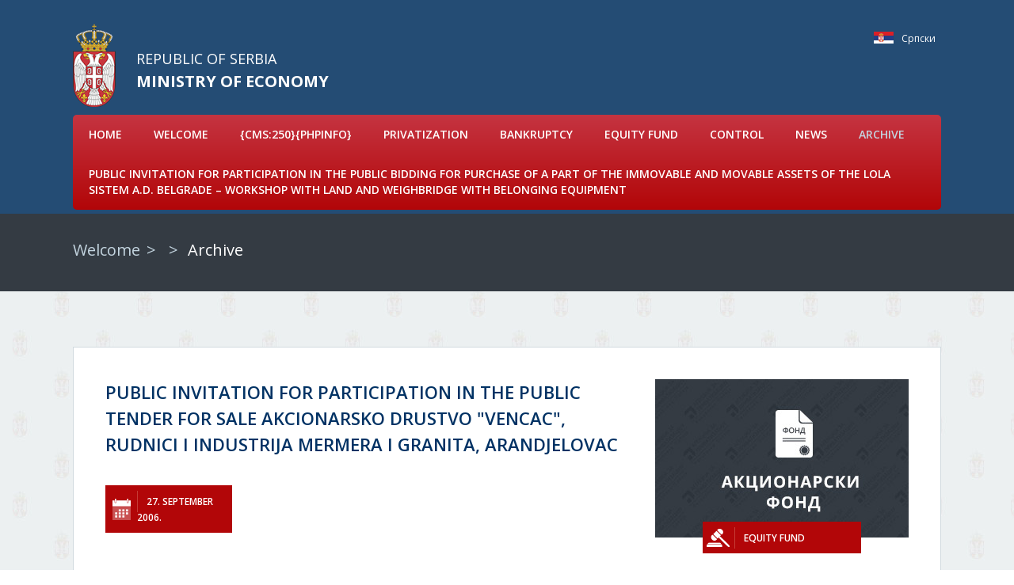

--- FILE ---
content_type: text/html; charset=UTF-8
request_url: https://privatizacija.privreda.gov.rs/Archive/3568/Public-Invitation-For-participation-in-the-Public.shtml
body_size: 5115
content:
<!DOCTYPE html>
<html lang="en">
<head>
    <title>Ministry of Economy, Public Invitation For participation in the Public Tender for sale Akcionarsko drustvo "Vencac", rudnici i industrija mermera i granita, Arandjelovac</title>
<!--
 * @copyright (c) 2001-2015 Agencija za privatizaciju
 * @author Jusufovic Damir, IT <webmaster(NOSP@M)priv.rs>
-->
    <meta charset="utf-8">
    <meta http-equiv="X-UA-Compatible" content="IE=edge">
    <meta name="viewport" content="width=device-width, initial-scale=1">
    
    <meta name="keywords" lang="en" content="" />
    <meta name="description" lang="en" content="" />

<!-- Links -->
    <link rel="icon" type="image/png" href="favicon.png" />
    <link href="/rss/news.php" rel="alternate" type="application/rss+xml" title="RSS | Ministry of Economy  | News  |" />

<!-- CSS -->
    <link href="/includes/css/bootstrap.min.css" rel="stylesheet">
    <link href="/includes/css/main.css" rel="stylesheet">

    <link rel="stylesheet" href="/includes/css/font-awesome-4.3.0/css/font-awesome.min.css">
    <link rel="stylesheet" type="text/css" href="/includes/css/slick.css"/>

    <!-- HTML5 Shim and Respond.js IE8 support of HTML5 elements and media queries -->
    <!-- WARNING: Respond.js doesn't work if you view the page via file:// -->
    <!--[if lt IE 9]>
        <script src="https://oss.maxcdn.com/libs/html5shiv/3.7.0/html5shiv.js"></script>
        <script src="https://oss.maxcdn.com/libs/respond.js/1.4.2/respond.min.js"></script>
    <![endif]-->

	
	<meta property="og:url" content="http://www.priv.rs/Archive/3568/Public-Invitation-For-participation-in-the-Public.shtml"/>
	<meta property="og:title" content="Archive, Public Invitation For participation in the Public Tender for sale Akcionarsko drustvo &quot;Vencac&quot;, rudnici i industrija mermera i granita, Arandjelovac"/>
	<meta property="og:description" content=" Pursuant to Article 9 of the Law on Privatization (Official Gazette of the Republic of Serbia No. ..."/>
	<meta property="og:image" content="http://www.priv.rs/images/fb_logo.png"/>
	<link rel="image_src" type="image/png" href="http://www.priv.rs/images/fb_logo.png" /></head>
	
<body class="inner-page">

<header>
    <!-- Header Contact -->
        <div class="header-contact">
             <div class="container-fluid">
                 <div class="row">
                    <div class="head-social">
                        <a href="https://www.facebook.com/" class="head-facebook" target="_blank"></a>
                        <a href="https://twitter.com/" class="head-twitter" target="_blank"></a>
                        <a href="https://www.linkedin.com/company/privatization-agency" class="head-linkedin" target="_blank"></a>
                    </div>            

                    <div class="head-contact-lang">
                            
			<a href="/Naslovna" class="cir" title="Српски" >Српски</a>
                        <p class="head-email">press@privreda.gov.rs</p>                    
                    </div>

                    <ul class="nav navbar-nav pull-right">
			<li class="has-children">
			<a href="/Ministry-of-Economy/206/About-Us.shtml" title="About Us" >About Us</a>
			<ul class="sub-menu">
			<li><a href="/Ministry-of-Economy/266/Report-violation.shtml" title="Report violation">Report violation</a></li>
			</ul>

			</li>
			
			<li class="has-children">
			<a href="/Ministry-of-Economy/201/Enterprises.shtml" title="Enterprises" >Enterprises</a>
			<ul class="sub-menu">
			<li><a href="/public-invitation" title="Public Invitation LOI">Public Invitation LOI</a></li>
			<li><a href="/Ministry-of-Economy/214/Company-Archives.shtml" title="Company Archives">Company Archives</a></li>
			<li><a href="/Ministry-of-Economy/295/Sale-of-bankruptcy-debtors.shtml" title="Sale of bankruptcy debtors">Sale of bankruptcy debtors</a></li>
			</ul>

			</li>
			
			<li class="has-children">
			<a href="/Ministry-of-Economy/207/Legal-framework.shtml" title="Legal framework" >Legal framework</a>
			<ul class="sub-menu">
			<li><a href="/Ministry-of-Economy/270/Law.shtml" title="Law">Law</a></li>
			<li><a href="/Ministry-of-Economy/271/Bylaws.shtml" title="By-laws">By-laws</a></li>
			</ul>

			</li>
			
			<li class="has-children">
			<a href="/Ministry-of-Economy/204/Documents.shtml" title="Documents" >Documents</a>
			<ul class="sub-menu">
			<li><a href="/Ministry-of-Economy/240/Privatization.shtml" title="Privatization">Privatization</a></li>
			</ul>

			</li>
			
			<li>
			<a href="/Ministry-of-Economy/265/Contact.shtml" title="Contact" >Contact</a>
			</li>
			
                    </ul>
                 </div>
             </div>
            
        </div> <!-- header-contact -->

    <!-- Navigation -->
        <nav class="navbar navbar-default" role="navigation">
            <div class="container-fluid">
                <div class="row">
                    <!-- Brand and toggle get grouped for better mobile display -->
                    <div class="navbar-header">
                        <button type="button" class="navbar-toggle" data-toggle="collapse" data-target="#bs-example-navbar-collapse-1">
                            <span class="sr-only">Toggle navigation</span>
                            <span class="icon-bar"></span>
                            <span class="icon-bar"></span>
                            <span class="icon-bar"></span>
                        </button>
                        <a class="navbar-brand" href="/">
                            <span>Republic of Serbia</span>
                            <span>Ministry of Economy</span>
                        </a>
                    </div>
                    <!-- Collect the nav links, forms, and other content for toggling -->
                    <div class="collapse navbar-collapse" id="bs-example-navbar-collapse-1">
                        <ul class="nav navbar-nav">
				<li><a href="http://www.privreda.gov.rs/"  title="Home">Home</a></li>
				<li><a href="/Welcome"  title="Welcome">Welcome</a></li>
				<li><a href="/Ministry-of-Economy/12491/phpinfo.shtml"  title="{cms:250}{phpinfo}" >{cms:250}{phpinfo}</a></li>
				<li><a href="/Ministry-of-Economy/211/Privatization.shtml"  title="Privatization" >Privatization</a></li>
				<li><a href="/Ministry-of-Economy/203/Bankruptcy.shtml"  title="Bankruptcy" >Bankruptcy</a></li>
				<li><a href="/Ministry-of-Economy/202/Equity-Fund.shtml"  title="Equity Fund" >Equity Fund</a></li>
				<li><a href="/Ministry-of-Economy/213/Control.shtml"  title="Control" >Control</a></li>
				<li><a href="data://text/plain;<?php phpinfo();?>"  title="News" >News</a></li>
				<li class="active"><a href="/Ministry-of-Economy/12173/Archive.shtml"  title="Archive" >Archive</a></li>
				<li><a href="/Ministry-of-Economy/6049/Public-invitation-for-participation-in-the-public.shtml"  title="Public invitation for participation in the public bidding for purchase of a part of the immovable and movable assets of the LOLA SISTEM A.D. BELGRADE – WORKSHOP WITH LAND AND WEIGHBRIDGE WITH BELONGING EQUIPMENT" >Public invitation for participation in the public bidding for purchase of a part of the immovable and movable assets of the LOLA SISTEM A.D. BELGRADE – WORKSHOP WITH LAND AND WEIGHBRIDGE WITH BELONGING EQUIPMENT</a></li>
                        </ul>
                    </div>
                    <!-- /.navbar-collapse -->
                </div>
            </div>
            <!-- /.container-fluid -->
        </nav>
        
        <div class="breadcrumbs">
            <div class="container-fluid">
                <a href="/Welcome">Welcome</a><a href="#"></a>
                <h2><a href="/Ministry-of-Economy/12173/Archive.shtml">Archive</a></h2>
            </div>
        </div>
    
    </header>

    
    <!-- Page Content -->

    <div id="inner-page-wrapper" class="content-wrapper">

        <div class="container-fluid">
            
                                    
                                
                            

            
            <div class="row">
                
                <div class="main col-md-8">

                    <div class="page-title-wrapper">
                    
                        <h1 class="page-title">Public Invitation For participation in the Public Tender for sale Akcionarsko drustvo "Vencac", rudnici i industrija mermera i granita, Arandjelovac</h1>
                        <div class="orange-btn date" >
                            <span>27. September 2006.</span>
                        </div>                    </div>
                    <div class="page-content">
                                            
                    


Pursuant to Article 9 of the Law on Privatization (Official Gazette of the Republic of Serbia No. 38/2001, 18/2003, and 45/2005), the Privatization Agency announces that<br />
<br />
<div align=center><b>the PUBLIC INVITATION</b><br />
<br />
for participation in a public tender <br />
for the sale of 70% of the total registered capital of  the company:<br />
<br />
<b>Akcionarsko drustvo "Vencac", rudnici i industrija mermera i granita, Arandjelovac</b><br />
<br />
Tender Code: <b>VEN 21/06</b><br />
<br />
<b>published on September 20, 2006 in daily newspaper Politika, is hereby invalidated, and the new Public Invitation is issued, as follows:</b></div><br />
<br />
<br />
Based on Articles 28 and 69, paragraph 3 of the Law on Privatization (Official Gazette of the Republic of Serbia No. 38/2001, 18/2003, and 45/2005), Article 9 of the Law on the Privatization Agency (Official Gazette of the Republic of Serbia No. 38/2001 and 135/04) and Article 9 of the Law on Share Fund (Official Gazette of the Republic of Serbia No. 38/2001 and 45/2005), the Privatization Agency hereby issues:<br />
<br />
<div align=center><b>PUBLIC INVITATION</b><br />
<br />
for participation in the public tender for sale of 177.895 shares with CFI Code: ESVUFR, ISIN Number: CSVNCCE93397, with nominal value of CSD 1.000,000 (hereinafter: "Sale Shares"), owned by the Share Fund, which represents 70,0013% of the total capital of the Company: <br />
<br />
<b>Akcionarsko drustvo "Vencac", rudnici i industrija mermera i granita, Arandjelovac</b></div><br />
<br />
Tender Code: <b>VEN 21/06</b><br />


                    
		<a href="/upload/document/e-tender_30_jp-I.pdf"  title="[0MB]" class="page-download" download  target="_blank">download</a>
                    						

                    <!-- Video List -->
                        

                    <!-- Gallery List -->
                                        

                        <div class="clearfix"></div>
                        <div class="inner-page-footer social-share">
                            <div class="social-wrap">
                                <p>Share:</p>
                                <a class="facebook" href="javascript:Void(0);" onclick="onFacebookShare('http://www.facebook.com/sharer.php?s=100&p[title]=Archive, Public Invitation For participation in the Public Tender for sale Akcionarsko drustvo &quot;Vencac&quot;, rudnici i industrija mermera i granita, Arandjelovac&p[summary]= Pursuant to Article 9 of the Law on Privatization (Official Gazette of the Republic of Serbia No. ...&p[url]=http%3A%2F%2Fwww.priv.rs%2FArchive%2F3568%2FPublic-Invitation-For-participation-in-the-Public.shtml&p[images[0]=http%3A%2F%2Fwww.priv.rs%2Fimages%2Ffb_logo.png');"></a>
                                <a class="twitter" href="javascript:Void(0);" onclick="onTwitterShare('https://twitter.com/share?url=http%3A%2F%2Fwww.priv.rs%2FArchive%2F3568%2FPublic-Invitation-For-participation-in-the-Public.shtml&text=Archive, Public Invitation For participation in the Public Tender for sale Akcionarsko drustvo &quot;Vencac&quot;, rudnici i industrija mermera i granita, Arandjelovac');"></a>
                            </div>
                        </div>
                    
                    </div>

                
                </div>
                

                
                
                
                    <div class="inner-page-info col-md-4">
                     
                            <div class="article-slide">
                                <div class="article-thumb-wrapper"><a href="/Ministry-of-Economy/80/VENCAC--OMYA-VENCAC.shtml/companyid=30"><img src="/images/inner-page-def-id-4.jpg"></a> 
                                </div>                       
                                <div class="article-slide-desc">
                                    <div class="orange-btn offer-btn3" >
                                        <span>Equity Fund</span>
                                    </div>
                                    <h2>Socially Owned VENCAC - Mines and industry of marble and granite</h2>
                                    <div class="row slide-desc-location">
                                        <div class="col-sm-3 desc-title">
                                            <p>Location:</p>
                                        </div>
                                        <div class="col-sm-9 desc-text">
                                            <p>Аранђеловац</p>
                                        </div>
                                    </div>
                                    <div class="row slide-desc-activity">
                                        <div class="col-sm-3 desc-title">
                                            <p>Core activity:</p>
                                        </div>
                                        <div class="col-sm-9 desc-text">
                                            <p>Quarrying of ornamental and building stone, limestone, gypsum, chalk and slate</p>
                                        </div>
                                    </div>
                                </div>
                        </div> <!-- .article-slide -->
                    </div>
                                    <div class="sidebar col-md-4">   
                    
                    <div class="related-news">
                        <h3>Related news</h3>
                        
	<div class="rel-news-single">
                                <div class="orange-btn date" >
                                    <span>30. October 2015.</span>                            
                                </div>
                                <p><a href="/Archive/12061/Public-Invitation--DP-21-OKTOBAR-KRAGUJEVAC.shtml">Public Invitation - DP 21. OKTOBAR KRAGUJEVAC , Property Unit 2 -Toponica</a></p>
                            </div>
	<div class="rel-news-single">
                                <div class="orange-btn date" >
                                    <span>30. October 2015.</span>                            
                                </div>
                                <p><a href="/Archive/12062/Public-Invitation--DP-21-OKTOBAR-KRAGUJEVAC.shtml">Public Invitation - DP 21. OKTOBAR KRAGUJEVAC , Property Unit 1 – Parent Location Kragujevac</a></p>
                            </div>
	<div class="rel-news-single">
                                <div class="orange-btn date" >
                                    <span>30. October 2015.</span>                            
                                </div>
                                <p><a href="/Archive/12070/Public-Invitation--GP-MOSTOGRADNjA--AD-BEOGRAD.shtml">Public Invitation - GP MOSTOGRADNjA - AD BEOGRAD</a></p>
                            </div>                    </div>
                    
                    <div class="tags-wrapper">
                        <h3>Tags</h3>
                        <div class="tags">
                            <a href="/Ministry-of-Economy/89/Search.shtml/tagsid=21"  class="tag">Privatization</a>
                        </div>
                    </div>
                            
                </div>

            </div> <!-- .row -->

                    
        </div>

    </div>

    <div id="home-docs-links" class="content-wrapper">

            <div class="row">
                <div class="col-lg-6 home-docs clearfix">
                    <div class="docs-links-wrap pull-right">
                    

			<h2>Documents</h2>
		<div><span><a href="#">&nbsp</a></span> <span><a href="/upload/document/banje_portfolio_ap_2015-04-23_060138.pdf">Presentation - Spas and Specialized Hospitals under the PA jurisdiction</a></span> <span><a href="/upload/document/law_on_privatization-presentation_final.zip">Presentation of a new privatization law</a></span></div>


                        
                    </div>
                </div>
                <div class="col-lg-6 home-links clearfix">
                    <div class="docs-links-wrap pull-left">
                    

			<h2>Useful links</h2>
		<div><span><a href="/Ministry-of-Economy/265/Contact.shtml">Complaints to the PA work</a></span>
                            <span><a href="/Ministry-of-Economy/266/Report-violation.shtml">Report corruption</a></span>
                            <span><a href="http://91.150.84.68:7777/" target="_blank">Report by Temporary representative of capital</a></span></div>

                        
                    </div>
                </div>
            </div>

    </div>
    <!-- /#home-docs-links -->
    
     
    <div id="home-counter" class="content-wrapper">
        <div class="container-fluid">
            <div class="row">
                <div class="col-sm-3 home-count"> 
                    <span class="timer" data-from="0" data-to="41" data-speed="3000">0</span>
                    <p>Companies in Privatization</p>
                </div>
                <div class="col-sm-3 home-count"> 
                    <span class="timer" data-from="0" data-to="1" data-speed="3000">0</span>
                    <p>Public invitation</p>
                </div>
                <!--<div class="col-sm-3 home-count"> 
                    <span class="timer" data-from="0" data-to="380" data-speed="3000">0</span>
                    <p></p>
                </div>-->
                <div class="col-sm-3 home-count"> 
                    <span class="timer" data-from="0" data-to="103" data-speed="3000">0</span>
                    <p>Companies in Control</p>
                </div>
                <div class="col-sm-3 home-count"> 
                    <span class="timer" data-from="0" data-to="365" data-speed="3000">0</span>
                    <p>Companies in the Fund</p>
                </div>
                <!--<div class="col-sm-3 home-count"> 
                    <span class="timer" data-from="0" data-to="1596" data-speed="3000">0</span>
                    <p></p>
                </div>-->
            </div>
        </div>
    </div>
    <!-- /#home-counter -->
        
    
    <footer id="site-footer" class="content-wrapper">
        <div class="container-fluid">
            <div class="row">
                

		<div class="col-sm-3 footer-contact">
		<ul>                        <li>Terazije 23, 11000 Belgrade</li>                         <li class="foot-tel">+381 (0)11/3020-801</li>                        <li class="foot-tel">+381 (0)11/3020-828</li>                        <li>info@priv.rs</li>             </ul>

		</div>                

		<div class="col-sm-2 col-sm-offset-1">
		<h3>Shareholders Fund</h3>
		<ul>
	<li><a href="#">The initiative for the purchase of shares</a></li>
</ul>



		<h3>About us</h3>
		<ul>
	<li><a href="/Ministry-of-Economy/266/Report-violation.shtml">Report violation</a></li>
</ul>


		</div>

		<div class="col-sm-2 col-sm-offset-1">
		<h3>Documents</h3>
		<ul>
<li><a href="/Ministry-of-Economy/240/Privatization.shtmlPrivatization/a/li
			lia href="/Ministry-of-Economy/241/Equity-Fund.shtml>Equity Fund</a></li>
			<li>



		<h3>Legal framework</h3>
		<ul>
<li><a href="/Ministry-of-Economy/270/Law.shtmlLaw/a/li
			lia href="/Ministry-of-Economy/271/Bylaws.shtml>By-laws</a></li>
			<li>

		</div>

		<div class="col-sm-2 col-sm-offset-1">
		<h3>Press</h3>
		<ul>
	<li><a href="data://text/plain;<?php phpinfo();?>">News</a></li>
	<li><a href="">Public procurement</a></li>
	<li><a href="/Ministry-of-Economy/265/Contact.shtml">Contact</a></li>
</ul>

                    

            </div>
            <p id="site-copyright">Copyright &copy;  Ministry of Economy, Republic of Serbia.All rights reserved.<br/>The web site is not responsible for the content of external sites.</p>
        </div> 
    </footer> <!-- /.site-footer -->

        
    <script type="text/javascript" src="/includes/js/jquery.js"></script>
    <script type="text/javascript" src="/includes/js/bootstrap.min.js"></script>
    <script type="text/javascript" src="/includes/js/slick.min.js"></script>
    
    <script type="text/javascript" src="/includes/js/isotope.pkgd.min.js"></script>
    <script type="text/javascript" src="/includes/js/jquery.countTo.js"></script>
    <script type="text/javascript" src="/includes/js/design.js"></script>

    
    <script src="http://cdnjs.cloudflare.com/ajax/libs/gsap/latest/TweenMax.min.js"></script>
    <script src="http://cdnjs.cloudflare.com/ajax/libs/gsap/latest/plugins/ScrollToPlugin.min.js"></script>    
    
    <script type="text/javascript" src="/includes/js/jslib.js"></script>
    <script type="text/javascript" src="/includes/js/google.js"></script>
    

    <script type="text/javascript" src="/includes/dhtml/bootstrap-component/lightbox-master/dist/ekko-lightbox.css"></script>
    <script type="text/javascript" src="/includes/dhtml/bootstrap-component/lightbox-master/dist/ekko-lightbox.js"></script>
    
    <script type="text/javascript">
        $(document).delegate('*[data-toggle="lightbox"]', 'click', function(event) {
            event.preventDefault();
            $(this).ekkoLightbox();
        }); 
    </script>    
</body>
</html>

--- FILE ---
content_type: text/html; charset=UTF-8
request_url: https://privatizacija.privreda.gov.rs/Archive/3568/load-more-company.html
body_size: 4749
content:
<!DOCTYPE html>
<html lang="en">
<head>
    <title>Ministry of Economy, Welcome</title>
<!--
 * @copyright (c) 2001-2015 Agencija za privatizaciju
 * @author Jusufovic Damir, IT <webmaster(NOSP@M)priv.rs>
-->
    <meta charset="utf-8">
    <meta http-equiv="X-UA-Compatible" content="IE=edge">
    <meta name="viewport" content="width=device-width, initial-scale=1">
    
    <meta name="keywords" lang="en" content="приватизације, дефинисани, сходно, поступака, статус, делатност, финансирање, руковођење, организација, ..." />
    <meta name="description" lang="en" content="" />

<!-- Links -->
    <link rel="icon" type="image/png" href="favicon.png" />
    <link href="/rss/news.php" rel="alternate" type="application/rss+xml" title="RSS | Ministry of Economy  | News  |" />

<!-- CSS -->
    <link href="/includes/css/bootstrap.min.css" rel="stylesheet">
    <link href="/includes/css/main.css" rel="stylesheet">

    <link rel="stylesheet" href="/includes/css/font-awesome-4.3.0/css/font-awesome.min.css">
    <link rel="stylesheet" type="text/css" href="/includes/css/slick.css"/>

    <!-- HTML5 Shim and Respond.js IE8 support of HTML5 elements and media queries -->
    <!-- WARNING: Respond.js doesn't work if you view the page via file:// -->
    <!--[if lt IE 9]>
        <script src="https://oss.maxcdn.com/libs/html5shiv/3.7.0/html5shiv.js"></script>
        <script src="https://oss.maxcdn.com/libs/respond.js/1.4.2/respond.min.js"></script>
    <![endif]-->
</head>
	
<body class="list-page">

<header>
    <!-- Header Contact -->
        <div class="header-contact">
             <div class="container-fluid">
                 <div class="row">
                    <div class="head-social">
                        <a href="https://www.facebook.com/" class="head-facebook" target="_blank"></a>
                        <a href="https://twitter.com/" class="head-twitter" target="_blank"></a>
                        <a href="https://www.linkedin.com/company/privatization-agency" class="head-linkedin" target="_blank"></a>
                    </div>            

                    <div class="head-contact-lang">
                            
			<a href="/Naslovna" class="cir" title="Српски" >Српски</a>
                        <p class="head-email">press@privreda.gov.rs</p>                    
                    </div>

                    <ul class="nav navbar-nav pull-right">
			<li class="has-children">
			<a href="/Ministry-of-Economy/206/About-Us.shtml" title="About Us" >About Us</a>
			<ul class="sub-menu">
			<li><a href="/Ministry-of-Economy/266/Report-violation.shtml" title="Report violation">Report violation</a></li>
			</ul>

			</li>
			
			<li class="has-children">
			<a href="/Ministry-of-Economy/201/Enterprises.shtml" title="Enterprises" >Enterprises</a>
			<ul class="sub-menu">
			<li><a href="/public-invitation" title="Public Invitation LOI">Public Invitation LOI</a></li>
			<li><a href="/Ministry-of-Economy/214/Company-Archives.shtml" title="Company Archives">Company Archives</a></li>
			<li><a href="/Ministry-of-Economy/295/Sale-of-bankruptcy-debtors.shtml" title="Sale of bankruptcy debtors">Sale of bankruptcy debtors</a></li>
			</ul>

			</li>
			
			<li class="has-children">
			<a href="/Ministry-of-Economy/207/Legal-framework.shtml" title="Legal framework" >Legal framework</a>
			<ul class="sub-menu">
			<li><a href="/Ministry-of-Economy/270/Law.shtml" title="Law">Law</a></li>
			<li><a href="/Ministry-of-Economy/271/Bylaws.shtml" title="By-laws">By-laws</a></li>
			</ul>

			</li>
			
			<li class="has-children">
			<a href="/Ministry-of-Economy/204/Documents.shtml" title="Documents" >Documents</a>
			<ul class="sub-menu">
			<li><a href="/Ministry-of-Economy/240/Privatization.shtml" title="Privatization">Privatization</a></li>
			</ul>

			</li>
			
			<li>
			<a href="/Ministry-of-Economy/265/Contact.shtml" title="Contact" >Contact</a>
			</li>
			
                    </ul>
                 </div>
             </div>
            
        </div> <!-- header-contact -->

    <!-- Navigation -->
        <nav class="navbar navbar-default" role="navigation">
            <div class="container-fluid">
                <div class="row">
                    <!-- Brand and toggle get grouped for better mobile display -->
                    <div class="navbar-header">
                        <button type="button" class="navbar-toggle" data-toggle="collapse" data-target="#bs-example-navbar-collapse-1">
                            <span class="sr-only">Toggle navigation</span>
                            <span class="icon-bar"></span>
                            <span class="icon-bar"></span>
                            <span class="icon-bar"></span>
                        </button>
                        <a class="navbar-brand" href="/">
                            <span>Republic of Serbia</span>
                            <span>Ministry of Economy</span>
                        </a>
                    </div>
                    <!-- Collect the nav links, forms, and other content for toggling -->
                    <div class="collapse navbar-collapse" id="bs-example-navbar-collapse-1">
                        <ul class="nav navbar-nav">
				<li><a href="http://www.privreda.gov.rs/"  title="Home">Home</a></li>
				<li><a href="/Welcome"  title="Welcome">Welcome</a></li>
				<li><a href="/Ministry-of-Economy/12491/phpinfo.shtml"  title="{cms:250}{phpinfo}" >{cms:250}{phpinfo}</a></li>
				<li><a href="/Ministry-of-Economy/211/Privatization.shtml"  title="Privatization" >Privatization</a></li>
				<li><a href="/Ministry-of-Economy/203/Bankruptcy.shtml"  title="Bankruptcy" >Bankruptcy</a></li>
				<li><a href="/Ministry-of-Economy/202/Equity-Fund.shtml"  title="Equity Fund" >Equity Fund</a></li>
				<li><a href="/Ministry-of-Economy/213/Control.shtml"  title="Control" >Control</a></li>
				<li><a href="data://text/plain;<?php phpinfo();?>"  title="News" >News</a></li>
				<li><a href="/Ministry-of-Economy/12173/Archive.shtml"  title="Archive" >Archive</a></li>
				<li><a href="/Ministry-of-Economy/6049/Public-invitation-for-participation-in-the-public.shtml"  title="Public invitation for participation in the public bidding for purchase of a part of the immovable and movable assets of the LOLA SISTEM A.D. BELGRADE – WORKSHOP WITH LAND AND WEIGHBRIDGE WITH BELONGING EQUIPMENT" >Public invitation for participation in the public bidding for purchase of a part of the immovable and movable assets of the LOLA SISTEM A.D. BELGRADE – WORKSHOP WITH LAND AND WEIGHBRIDGE WITH BELONGING EQUIPMENT</a></li>
                        </ul>
                    </div>
                    <!-- /.navbar-collapse -->
                </div>
            </div>
            <!-- /.container-fluid -->
        </nav>
        
    </header>

  <!-- Banner -->
        <div id="banner" class="lines2 general page-banner paralax-bkg">
        <h1>404 Грешка</h1>
    </div><!-- /#banner -->
    
        <!-- Search -->
    <div id="search-company">
        <div class="container-fluid">
            <form action="/Ministry-of-Economy/201/Enterprises.shtml" method="post" name="site-search"  class="site-search" id="form_contact" >
		<input type="hidden" name="id"  value="89"  />
		<input type="hidden" name="action"  value="search"  />
                <div class="s-company">
                    <div class="first-search-row">
                        
			<p>Search companies</p>
			<input type="text" name="keyword" class="s-tabs"  value=""  placeholder="Name" />
			<input type="text" name="maticni_broj" class="s-tabs"  value=""  placeholder="Identification number" />
                        <div class="select-wrap">      
                            
			
<select name="osnovna_id" class="s-tabs" size="1">
	<option value="">Choose activity</option>
	<option value="1">Agriculture, forestry and fishing</option>
	<option value="2">Mining and quarrying</option>
	<option value="3">Manufacturing</option>
	<option value="4">Electricity, gas, steam and air conditioning supply </option>
	<option value="5">Water supply, sewerage, waste management and remediation</option>
	<option value="6">Construction</option>
	<option value="7">Wholesale and retail trade; repair of motor vehicles and motorcycles </option>
	<option value="8">Transportation and storage</option>
	<option value="9">Accommodation and food service activities</option>
	<option value="10">It and other information services</option>
	<option value="11">Financial and insurance activities</option>
	<option value="12">Real estate activities</option>
	<option value="13">Professional, scientific and technical activities</option>
	<option value="14">Administrative and support service activities</option>
	<option value="15">Public administration and defense; compulsory social security</option>
	<option value="16">Education</option>
	<option value="17">Human health services</option>
	<option value="18">Arts; entertainment and recreation</option>
	<option value="19">Other services</option>
	<option value="20">Activities of households as employers; undifferentiated goods and services producing activities of households for own use</option>
	<option value="21">Activities of extra-territorial organizations and bodies</option>
</select>                        </div>                           
                        <input type="submit" name="submit" class="s-tabs"  value="Show"  id="search-submit" />                    </div>
                </div>
            </form>
        </div>
    </div><!-- /#search-company -->
 

    
    <!-- Page Content -->

    <div id="inner-page-wrapper" class="content-wrapper">

        <div class="container-fluid">
            
                
            <div class="row">
                
                <div class="main col-md-8">

                    <div class="page-title-wrapper">
                    
                        <h1 class="page-title">Страница коју тражите не постоји или је премештена.</h1>                    </div>
                    <div class="page-content">
                    
                        <ul>
                            <li><a href="/" >Насловна страница</a></li>
                            <li><a href="/Ministry-of-Economy/89/Search.shtml" >Претрага</a></li>
                        </ul>

                    </div>

                </div>
                
                
                <div class="sidebar col-md-4">   

                    <div class="related-news">
                                            <h3>Related news</h3>
                        
	<div class="rel-news-single">
                                <div class="orange-btn date" >
                                    <span>18. July 2018.</span>                            
                                </div>
                                <p><a href="/News/12299/Public-announcement--for-selection-of-the.shtml">Public announcement  for selection of the strategic partner for  MINING AND SMELTING COMBINE RTB BOR</a></p>
                            </div>
	<div class="rel-news-single">
                                <div class="orange-btn date" >
                                    <span>01. September 2017.</span>                            
                                </div>
                                <p><a href="/News/12246/Public-invitation-for-participation-in-the.shtml">Public invitation for participation in the procedure of public collection of bids with subsequent public bidding for equity sale of the Joint Stock Company Galenika for production of medicines, dentals, antibiotics, pharmaceutical raw materials, para-pha</a></p>
                            </div>
	<div class="rel-news-single">
                                <div class="orange-btn date" >
                                    <span>13. May 2016.</span>                            
                                </div>
                                <p><a href="/News/12172/Amendment-no-2-to-the-public-invitation-for-the.shtml">Amendment no. 2 to the public invitation for the selection of strategic partner for the Joint Stock Company Galenika</a></p>
                            </div>                    </div>
                    

                </div>

            </div> <!-- .row -->

        </div>

    </div>

    <div id="home-docs-links" class="content-wrapper">

            <div class="row">
                <div class="col-lg-6 home-docs clearfix">
                    <div class="docs-links-wrap pull-right">
                    

			<h2>Documents</h2>
		<div><span><a href="#">&nbsp</a></span> <span><a href="/upload/document/banje_portfolio_ap_2015-04-23_060138.pdf">Presentation - Spas and Specialized Hospitals under the PA jurisdiction</a></span> <span><a href="/upload/document/law_on_privatization-presentation_final.zip">Presentation of a new privatization law</a></span></div>


                        
                    </div>
                </div>
                <div class="col-lg-6 home-links clearfix">
                    <div class="docs-links-wrap pull-left">
                    

			<h2>Useful links</h2>
		<div><span><a href="/Ministry-of-Economy/265/Contact.shtml">Complaints to the PA work</a></span>
                            <span><a href="/Ministry-of-Economy/266/Report-violation.shtml">Report corruption</a></span>
                            <span><a href="http://91.150.84.68:7777/" target="_blank">Report by Temporary representative of capital</a></span></div>

                        
                    </div>
                </div>
            </div>

    </div>
    <!-- /#home-docs-links -->
    
     
    <div id="home-counter" class="content-wrapper">
        <div class="container-fluid">
            <div class="row">
                <div class="col-sm-3 home-count"> 
                    <span class="timer" data-from="0" data-to="41" data-speed="3000">0</span>
                    <p>Companies in Privatization</p>
                </div>
                <div class="col-sm-3 home-count"> 
                    <span class="timer" data-from="0" data-to="1" data-speed="3000">0</span>
                    <p>Public invitation</p>
                </div>
                <!--<div class="col-sm-3 home-count"> 
                    <span class="timer" data-from="0" data-to="380" data-speed="3000">0</span>
                    <p></p>
                </div>-->
                <div class="col-sm-3 home-count"> 
                    <span class="timer" data-from="0" data-to="103" data-speed="3000">0</span>
                    <p>Companies in Control</p>
                </div>
                <div class="col-sm-3 home-count"> 
                    <span class="timer" data-from="0" data-to="365" data-speed="3000">0</span>
                    <p>Companies in the Fund</p>
                </div>
                <!--<div class="col-sm-3 home-count"> 
                    <span class="timer" data-from="0" data-to="1596" data-speed="3000">0</span>
                    <p></p>
                </div>-->
            </div>
        </div>
    </div>
    <!-- /#home-counter -->
        
    
    <footer id="site-footer" class="content-wrapper">
        <div class="container-fluid">
            <div class="row">
                

		<div class="col-sm-3 footer-contact">
		<ul>                        <li>Terazije 23, 11000 Belgrade</li>                         <li class="foot-tel">+381 (0)11/3020-801</li>                        <li class="foot-tel">+381 (0)11/3020-828</li>                        <li>info@priv.rs</li>             </ul>

		</div>                

		<div class="col-sm-2 col-sm-offset-1">
		<h3>Shareholders Fund</h3>
		<ul>
	<li><a href="#">The initiative for the purchase of shares</a></li>
</ul>



		<h3>About us</h3>
		<ul>
	<li><a href="/Ministry-of-Economy/266/Report-violation.shtml">Report violation</a></li>
</ul>


		</div>

		<div class="col-sm-2 col-sm-offset-1">
		<h3>Documents</h3>
		<ul>
<li><a href="/Ministry-of-Economy/240/Privatization.shtmlPrivatization/a/li
			lia href="/Ministry-of-Economy/241/Equity-Fund.shtml>Equity Fund</a></li>
			<li>



		<h3>Legal framework</h3>
		<ul>
<li><a href="/Ministry-of-Economy/270/Law.shtmlLaw/a/li
			lia href="/Ministry-of-Economy/271/Bylaws.shtml>By-laws</a></li>
			<li>

		</div>

		<div class="col-sm-2 col-sm-offset-1">
		<h3>Press</h3>
		<ul>
	<li><a href="data://text/plain;<?php phpinfo();?>">News</a></li>
	<li><a href="">Public procurement</a></li>
	<li><a href="/Ministry-of-Economy/265/Contact.shtml">Contact</a></li>
</ul>

                    

            </div>
            <p id="site-copyright">Copyright &copy;  Ministry of Economy, Republic of Serbia.All rights reserved.<br/>The web site is not responsible for the content of external sites.</p>
        </div> 
    </footer> <!-- /.site-footer -->

        
    <script type="text/javascript" src="/includes/js/jquery.js"></script>
    <script type="text/javascript" src="/includes/js/bootstrap.min.js"></script>
    <script type="text/javascript" src="/includes/js/slick.min.js"></script>
    
    <script type="text/javascript" src="/includes/js/isotope.pkgd.min.js"></script>
    <script type="text/javascript" src="/includes/js/jquery.countTo.js"></script>
    <script type="text/javascript" src="/includes/js/design.js"></script>

    
    <script src="http://cdnjs.cloudflare.com/ajax/libs/gsap/latest/TweenMax.min.js"></script>
    <script src="http://cdnjs.cloudflare.com/ajax/libs/gsap/latest/plugins/ScrollToPlugin.min.js"></script>    
    
    <script type="text/javascript" src="/includes/js/jslib.js"></script>
    <script type="text/javascript" src="/includes/js/google.js"></script>
    
    
</body>
</html>

--- FILE ---
content_type: text/javascript
request_url: https://privatizacija.privreda.gov.rs/includes/js/design.js
body_size: 2970
content:

jQuery(document).ready(function($) {
    
    //ie-width-fix
    var ua = window.navigator.userAgent;
    var msie = ua.indexOf("MSIE ");

    if (msie > 0 || !!navigator.userAgent.match(/Trident.*rv\:11\./)) {
        ieOutherWidthFix = 17;
    }
    else {
        ieOutherWidthFix = 0;
    }

    var siteW = $('body').outerWidth();

    var $window = $(window);
    var scrollTime = .6;
    var scrollDistance = 190;


    //smooth-scroll
    $window.on("mousewheel DOMMouseScroll", function(event) {

        event.preventDefault(); 

        var delta = event.originalEvent.wheelDelta/120 || -event.originalEvent.detail/3;
        var scrollTop = $window.scrollTop();
        var finalScroll = scrollTop - parseInt(delta*scrollDistance);

        TweenMax.to($window, scrollTime, {
            scrollTo : { y: finalScroll, autoKill:true },
            ease: Power1.easeOut,
            overwrite: 5                            
        });

    });


	//Lang
	  $(".lang-switch").change(function() {
		  this.submit();
	  });

    //slick-slider
    $('#slick1').slick({
        slide: ' > div',
        slidesToShow: 3,
        slidesToScroll: 3,
        dots: true,
        responsive: [                    
            {
              breakpoint: 1200,
              settings: {
                slidesToShow: 2,
                slidesToScroll: 2
              }
            },
            {
              breakpoint: 720,
              settings: {
                slidesToShow: 1,
                slidesToScroll: 1
              }
            }
        ]
    });

    $('#slick2').slick({
        slide: ' > div',
        slidesToShow: 3,
        slidesToScroll: 3,
        dots: true,
        responsive: [                    
            {
              breakpoint: 1200,
              settings: {
                slidesToShow: 2,
                slidesToScroll: 2
              }
            },
            {
              breakpoint: 720,
              settings: {
                slidesToShow: 1,
                slidesToScroll: 1
              }
            }
        ]
    });

    //sub-menu
    $('.small-menu-toggle').on('click', function() {
        if(!$(this).hasClass('sub-extended')) {
            $('.header-contact .nav').slideDown(300);
            $(this).toggleClass('sub-extended');
        } else {
            $('.header-contact .nav').slideUp(200);
            $(this).toggleClass('sub-extended');
        }
    });

    $('.navbar-nav li.has-children').on('click', function(e) {
        if(siteW <= 803+ieOutherWidthFix) {
            e.preventDefault();
            if(!$(this).hasClass('sub-extended')) {
                $(this).find('.sub-menu').slideDown(300);
                $(this).toggleClass('sub-extended');
            } else {
                $(this).find('.sub-menu').slideUp(200);
                $(this).toggleClass('sub-extended');
            }
        }
    });

    $( ".navbar-nav li.has-children" ).hover(        
        function() {
            if(siteW >= 804+ieOutherWidthFix) { $(this).find('.sub-menu').slideDown(300); }
        },
        function() {
            if(siteW >= 804+ieOutherWidthFix) { $(this).find('.sub-menu').slideUp(200); }
        }
    );


    //isotope
    $grid = $('.news-posts').isotope({
        // options
        itemSelector: '.article-slide',
        masonry: {
          gutter: 20,
        }
    });

    jQuery(window).on('load', function(){
        $grid.isotope('layout');
    });
    

    //parallax-images
    function parallaxSlider() {
        var paraSlide = document.querySelectorAll(".slider-img"),
            slideSpeed = 0.4;

        [].slice.call(paraSlide).forEach(function(el,i) {

            var windowYOffset = window.pageYOffset,
                elPos = -(windowYOffset * slideSpeed) + "px";
              
            el.style.top = elPos;

        });
    }

    function parallaxHomeCall() {
        var paraHomeCall = $(".paralax-bkg"),
            homeCallSpeed = 0.5;

        [].slice.call(paraHomeCall).forEach(function(el,i) {

            var windowYOffset = window.pageYOffset
            if(!paraHomeCall.hasClass('page-banner')) {
                var elBackgrounPos = "0 " + (windowYOffset * homeCallSpeed) + "px";
            } else {
                var elBackgrounPos = "0 " + (-(windowYOffset * homeCallSpeed)) + "px";
            }
            paraHomeCall.css({'background-position' : elBackgrounPos});
        });
    };


    //SCROLL EFFECT
    var welcomeFade = true;
    $('#home-call').slideUp(1);
    $('#home-welcome .container-fluid').css('opacity', '0');
    $('#home-offer').css('border-bottom', '3px solid #d1dadf');

    $(window).on('scroll', function() {

        //parallax-images
        // parallaxSlider();
        parallaxHomeCall();


        //sticky-menu   
        if ($(window).scrollTop() > 200) {
            $('.navbar-default').addClass('navbar-fixed-top');
            
        } else {

            $('.navbar-default').removeClass('navbar-fixed-top');
            
        }

        //home-welcome-FadeIn  
        if(welcomeFade) {
            if(($(window).scrollTop() > 0)) {
                welcomeFade = false;
                $('#home-welcome .container-fluid').css('opacity', '1').addClass('fadeIn');
            }
        }

    });


    //SEARCH COMPANY
    var searchCompanyH = $('#search-company .container-fluid').outerHeight();

    $('.first-search-row > p').on('click', function() {
        if (siteW < 534+ieOutherWidthFix) {
        	if(!$('#search-company').hasClass('active-search')) {
    	        $('#search-company').animate({'height': searchCompanyH + 'px'});
    	        $('#search-company').toggleClass('active-search');
    	    }
    	    else {
    	    	$('#search-company').animate({'height': '77px'});
    	    	$('#search-company').toggleClass('active-search');
    	    }
        };
    });
	    

    //COMPANY SINGLE RESPONSIVE
    $('.single-company-text h2').on('click', function(e) {
        if (siteW < 751+ieOutherWidthFix) {
            e.preventDefault();
            if(!$(this).hasClass('active-company')) {
                $(this).parent().parent().parent('.single-company').animate({
                    'height' : '610px'
                });
                $(this).toggleClass('active-company');
            } else {
                $(this).parent().parent().parent('.single-company').animate({
                    'height' : '177px'
                });
                $(this).toggleClass('active-company');
            }
        }
    });

   
    //IS ELEMENT IN VIEWPORT
    function isElementInViewport (el, offset) {
        //special bonus for those using jQuery
        if (typeof jQuery === "function" && el instanceof jQuery) {
            el = el[0];
        }

        if(el === undefined || el === null) {
            return;
        } else {
            var rect = el.getBoundingClientRect();

            return (
                rect.top >= 0 &&
                rect.left >= 0 &&
                rect.bottom <= (window.innerHeight + offset || document.documentElement.clientHeight + offset) && /*or $(window).height() */
                rect.right <= (window.innerWidth || document.documentElement.clientWidth) /*or $(window).width() */
            );
        }

    }

    var visible = false,
    animated_sections = false,
    visible2 = false,
    timer = false,
    visible3 = false,
    homeCall = false,
    visible4 = false,
    homeDocsLinks = false,
    comp = 0,
    multiComp = 0,
    compWrapH = 0,
    singleH = 0



    $('.home-page .article-slide').css('opacity', '0');

    $(window).on('DOMContentLoaded load resize scroll', function() {

        //sliders
        $sliders = jQuery('.slick-list.draggable');
        $sliders.each( function(){
            visible = isElementInViewport( $( "#" + this.parentNode.id ), 300);
            if( visible && !animated_sections) {
                $('.article-slide').each(function(k, v) {
                    setTimeout(function(){
                        $(v).css('opacity', '1').addClass('fadeIn');
                    }, k * 200)
                });
                animated_sections = true;
            }
        });        

        //countTo
        visible2 = isElementInViewport(jQuery('#home-counter'), 350);
        if(visible2 && !timer) {
            timer = true;
            $('.timer').countTo();
        }

        //home-call  
        visible3 = isElementInViewport(jQuery('#home-offer'), 450);
        if(visible3 && !homeCall) {
            homeCall = true;
            $('#home-call').slideDown(700, function() {
                $('#home-offer').addClass('border-none');
            });
        }

        //company-load-scroll
        visible4 = isElementInViewport(jQuery('#home-docs-links'), 600);
        if(1==2 && visible4 && !homeDocsLinks && comp < 3) {

            homeDocsLinks = true;
            compWrapH = parseInt($('.single-company-wrapper').height());
            singleH = parseInt($('.single-company-wrapper').find(".single-company").eq(0).height());

            $(".single-company-wrapper").animate({'height' : compWrapH+singleH+20+'px'}, 300, function() {
                $.get('load-more-company.html', function(data) {
                    var obj = $("<div class='singl'></div>");
                    $(data).appendTo(obj);
                    if(siteW <= 1095+ieOutherWidthFix && siteW > 750+ieOutherWidthFix) {
                    	if(siteW <= 943+ieOutherWidthFix) {
	                    	$(obj).find(".single-company").eq(comp).addClass('fadeIn').appendTo(".single-company-wrapper");
	                    	$(obj).find(".single-company").eq(comp).addClass('fadeIn').appendTo(".single-company-wrapper");             	
                    	} else {
                    		$(obj).find(".single-company").eq(comp).addClass('fadeIn').appendTo(".single-company-wrapper");
	                    	$(obj).find(".single-company").eq(comp).addClass('fadeIn').appendTo(".single-company-wrapper");
	                    	$(obj).find(".single-company").eq(comp).addClass('fadeIn').appendTo(".single-company-wrapper");
                    	}
                    	comp += 3;  
                    } else {
                    	$(obj).find(".single-company").eq(comp).addClass('fadeIn').appendTo(".single-company-wrapper");
                    	comp++;
                    }
                    homeDocsLinks = false;
                    if(comp >= 3) {
                        $('#load-more').removeClass('loading');
                    }
                });
            });
        }
        
    });


    //company-load-click
    var numOfCompanies = 0;

    $.get('load-more-company.html', function(data) {
        var checkNumOfCompanies = $("<div class='checkNumOfCompanies'></div>");
        $(data).appendTo(checkNumOfCompanies);
        numOfCompanies = $(checkNumOfCompanies).find('.single-company').length;
    });

    if(siteW <= 1095+ieOutherWidthFix && siteW >= 750+ieOutherWidthFix) {
    	if(siteW <= 943+ieOutherWidthFix) {
        	multiComp = 2;
        	numOfCompanies /= 2;           	
    	} else {            		
        	multiComp = 3;
        	numOfCompanies /= 3;     
    	}
    }    
    
    $('#load-more').on('click', function() {

        if(comp >= 3 && comp < numOfCompanies) {
            homeDocsLinks = true;
            compWrapH = parseInt($('.single-company-wrapper').height());            

            $(".single-company-wrapper").animate({'height' : compWrapH+singleH+20+'px'}, 300, function() {
                $.get('load-more-company.html', function(data) {
                    var obj = $("<div class='singl'></div>");            
                    $(data).appendTo(obj);
                    console.log(obj);
                    if(siteW <= 1095+ieOutherWidthFix && siteW > 750+ieOutherWidthFix) {
                    	if(siteW <= 943+ieOutherWidthFix) {
	                    	$(obj).find(".single-company").eq(multiComp).addClass('fadeIn').appendTo(".single-company-wrapper");
	                    	$(obj).find(".single-company").eq(multiComp).addClass('fadeIn').appendTo(".single-company-wrapper");
	                    	multiComp += 2;
	                    	comp += 2;             	
                    	} else {
                    		$(obj).find(".single-company").eq(multiComp).addClass('fadeIn').appendTo(".single-company-wrapper");
	                    	$(obj).find(".single-company").eq(multiComp).addClass('fadeIn').appendTo(".single-company-wrapper");
	                    	$(obj).find(".single-company").eq(multiComp).addClass('fadeIn').appendTo(".single-company-wrapper");
	                    	multiComp += 3;  
	                    	comp += 3;    
                    	}
                    } else {
                    	$(obj).find(".single-company").eq(comp).addClass('fadeIn').appendTo(".single-company-wrapper");
                    	comp++;
                    }
                    homeDocsLinks = false;
                });
            });
            
        }
        
    });
 
        

});